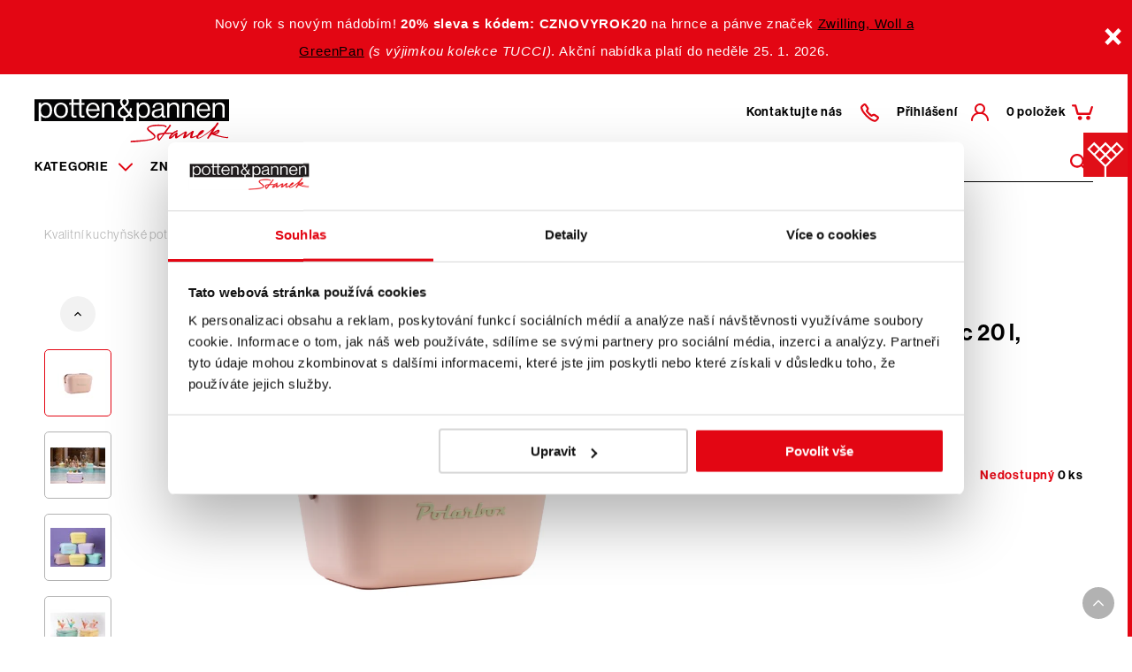

--- FILE ---
content_type: text/html; charset=utf-8
request_url: https://www.google.com/recaptcha/api2/anchor?ar=1&k=6LcXPTccAAAAAGoEHnrbpWo8K8yoj6dYVnvjIqTN&co=aHR0cHM6Ly93d3cucG90dGVucGFubmVuLmN6OjQ0Mw..&hl=en&v=N67nZn4AqZkNcbeMu4prBgzg&size=invisible&sa=b240356062f95376bdddbf29b68e664aef203ee08b5fd077fb95a221dc7afcaa&anchor-ms=20000&execute-ms=30000&cb=goq5g9l1cbnz
body_size: 48919
content:
<!DOCTYPE HTML><html dir="ltr" lang="en"><head><meta http-equiv="Content-Type" content="text/html; charset=UTF-8">
<meta http-equiv="X-UA-Compatible" content="IE=edge">
<title>reCAPTCHA</title>
<style type="text/css">
/* cyrillic-ext */
@font-face {
  font-family: 'Roboto';
  font-style: normal;
  font-weight: 400;
  font-stretch: 100%;
  src: url(//fonts.gstatic.com/s/roboto/v48/KFO7CnqEu92Fr1ME7kSn66aGLdTylUAMa3GUBHMdazTgWw.woff2) format('woff2');
  unicode-range: U+0460-052F, U+1C80-1C8A, U+20B4, U+2DE0-2DFF, U+A640-A69F, U+FE2E-FE2F;
}
/* cyrillic */
@font-face {
  font-family: 'Roboto';
  font-style: normal;
  font-weight: 400;
  font-stretch: 100%;
  src: url(//fonts.gstatic.com/s/roboto/v48/KFO7CnqEu92Fr1ME7kSn66aGLdTylUAMa3iUBHMdazTgWw.woff2) format('woff2');
  unicode-range: U+0301, U+0400-045F, U+0490-0491, U+04B0-04B1, U+2116;
}
/* greek-ext */
@font-face {
  font-family: 'Roboto';
  font-style: normal;
  font-weight: 400;
  font-stretch: 100%;
  src: url(//fonts.gstatic.com/s/roboto/v48/KFO7CnqEu92Fr1ME7kSn66aGLdTylUAMa3CUBHMdazTgWw.woff2) format('woff2');
  unicode-range: U+1F00-1FFF;
}
/* greek */
@font-face {
  font-family: 'Roboto';
  font-style: normal;
  font-weight: 400;
  font-stretch: 100%;
  src: url(//fonts.gstatic.com/s/roboto/v48/KFO7CnqEu92Fr1ME7kSn66aGLdTylUAMa3-UBHMdazTgWw.woff2) format('woff2');
  unicode-range: U+0370-0377, U+037A-037F, U+0384-038A, U+038C, U+038E-03A1, U+03A3-03FF;
}
/* math */
@font-face {
  font-family: 'Roboto';
  font-style: normal;
  font-weight: 400;
  font-stretch: 100%;
  src: url(//fonts.gstatic.com/s/roboto/v48/KFO7CnqEu92Fr1ME7kSn66aGLdTylUAMawCUBHMdazTgWw.woff2) format('woff2');
  unicode-range: U+0302-0303, U+0305, U+0307-0308, U+0310, U+0312, U+0315, U+031A, U+0326-0327, U+032C, U+032F-0330, U+0332-0333, U+0338, U+033A, U+0346, U+034D, U+0391-03A1, U+03A3-03A9, U+03B1-03C9, U+03D1, U+03D5-03D6, U+03F0-03F1, U+03F4-03F5, U+2016-2017, U+2034-2038, U+203C, U+2040, U+2043, U+2047, U+2050, U+2057, U+205F, U+2070-2071, U+2074-208E, U+2090-209C, U+20D0-20DC, U+20E1, U+20E5-20EF, U+2100-2112, U+2114-2115, U+2117-2121, U+2123-214F, U+2190, U+2192, U+2194-21AE, U+21B0-21E5, U+21F1-21F2, U+21F4-2211, U+2213-2214, U+2216-22FF, U+2308-230B, U+2310, U+2319, U+231C-2321, U+2336-237A, U+237C, U+2395, U+239B-23B7, U+23D0, U+23DC-23E1, U+2474-2475, U+25AF, U+25B3, U+25B7, U+25BD, U+25C1, U+25CA, U+25CC, U+25FB, U+266D-266F, U+27C0-27FF, U+2900-2AFF, U+2B0E-2B11, U+2B30-2B4C, U+2BFE, U+3030, U+FF5B, U+FF5D, U+1D400-1D7FF, U+1EE00-1EEFF;
}
/* symbols */
@font-face {
  font-family: 'Roboto';
  font-style: normal;
  font-weight: 400;
  font-stretch: 100%;
  src: url(//fonts.gstatic.com/s/roboto/v48/KFO7CnqEu92Fr1ME7kSn66aGLdTylUAMaxKUBHMdazTgWw.woff2) format('woff2');
  unicode-range: U+0001-000C, U+000E-001F, U+007F-009F, U+20DD-20E0, U+20E2-20E4, U+2150-218F, U+2190, U+2192, U+2194-2199, U+21AF, U+21E6-21F0, U+21F3, U+2218-2219, U+2299, U+22C4-22C6, U+2300-243F, U+2440-244A, U+2460-24FF, U+25A0-27BF, U+2800-28FF, U+2921-2922, U+2981, U+29BF, U+29EB, U+2B00-2BFF, U+4DC0-4DFF, U+FFF9-FFFB, U+10140-1018E, U+10190-1019C, U+101A0, U+101D0-101FD, U+102E0-102FB, U+10E60-10E7E, U+1D2C0-1D2D3, U+1D2E0-1D37F, U+1F000-1F0FF, U+1F100-1F1AD, U+1F1E6-1F1FF, U+1F30D-1F30F, U+1F315, U+1F31C, U+1F31E, U+1F320-1F32C, U+1F336, U+1F378, U+1F37D, U+1F382, U+1F393-1F39F, U+1F3A7-1F3A8, U+1F3AC-1F3AF, U+1F3C2, U+1F3C4-1F3C6, U+1F3CA-1F3CE, U+1F3D4-1F3E0, U+1F3ED, U+1F3F1-1F3F3, U+1F3F5-1F3F7, U+1F408, U+1F415, U+1F41F, U+1F426, U+1F43F, U+1F441-1F442, U+1F444, U+1F446-1F449, U+1F44C-1F44E, U+1F453, U+1F46A, U+1F47D, U+1F4A3, U+1F4B0, U+1F4B3, U+1F4B9, U+1F4BB, U+1F4BF, U+1F4C8-1F4CB, U+1F4D6, U+1F4DA, U+1F4DF, U+1F4E3-1F4E6, U+1F4EA-1F4ED, U+1F4F7, U+1F4F9-1F4FB, U+1F4FD-1F4FE, U+1F503, U+1F507-1F50B, U+1F50D, U+1F512-1F513, U+1F53E-1F54A, U+1F54F-1F5FA, U+1F610, U+1F650-1F67F, U+1F687, U+1F68D, U+1F691, U+1F694, U+1F698, U+1F6AD, U+1F6B2, U+1F6B9-1F6BA, U+1F6BC, U+1F6C6-1F6CF, U+1F6D3-1F6D7, U+1F6E0-1F6EA, U+1F6F0-1F6F3, U+1F6F7-1F6FC, U+1F700-1F7FF, U+1F800-1F80B, U+1F810-1F847, U+1F850-1F859, U+1F860-1F887, U+1F890-1F8AD, U+1F8B0-1F8BB, U+1F8C0-1F8C1, U+1F900-1F90B, U+1F93B, U+1F946, U+1F984, U+1F996, U+1F9E9, U+1FA00-1FA6F, U+1FA70-1FA7C, U+1FA80-1FA89, U+1FA8F-1FAC6, U+1FACE-1FADC, U+1FADF-1FAE9, U+1FAF0-1FAF8, U+1FB00-1FBFF;
}
/* vietnamese */
@font-face {
  font-family: 'Roboto';
  font-style: normal;
  font-weight: 400;
  font-stretch: 100%;
  src: url(//fonts.gstatic.com/s/roboto/v48/KFO7CnqEu92Fr1ME7kSn66aGLdTylUAMa3OUBHMdazTgWw.woff2) format('woff2');
  unicode-range: U+0102-0103, U+0110-0111, U+0128-0129, U+0168-0169, U+01A0-01A1, U+01AF-01B0, U+0300-0301, U+0303-0304, U+0308-0309, U+0323, U+0329, U+1EA0-1EF9, U+20AB;
}
/* latin-ext */
@font-face {
  font-family: 'Roboto';
  font-style: normal;
  font-weight: 400;
  font-stretch: 100%;
  src: url(//fonts.gstatic.com/s/roboto/v48/KFO7CnqEu92Fr1ME7kSn66aGLdTylUAMa3KUBHMdazTgWw.woff2) format('woff2');
  unicode-range: U+0100-02BA, U+02BD-02C5, U+02C7-02CC, U+02CE-02D7, U+02DD-02FF, U+0304, U+0308, U+0329, U+1D00-1DBF, U+1E00-1E9F, U+1EF2-1EFF, U+2020, U+20A0-20AB, U+20AD-20C0, U+2113, U+2C60-2C7F, U+A720-A7FF;
}
/* latin */
@font-face {
  font-family: 'Roboto';
  font-style: normal;
  font-weight: 400;
  font-stretch: 100%;
  src: url(//fonts.gstatic.com/s/roboto/v48/KFO7CnqEu92Fr1ME7kSn66aGLdTylUAMa3yUBHMdazQ.woff2) format('woff2');
  unicode-range: U+0000-00FF, U+0131, U+0152-0153, U+02BB-02BC, U+02C6, U+02DA, U+02DC, U+0304, U+0308, U+0329, U+2000-206F, U+20AC, U+2122, U+2191, U+2193, U+2212, U+2215, U+FEFF, U+FFFD;
}
/* cyrillic-ext */
@font-face {
  font-family: 'Roboto';
  font-style: normal;
  font-weight: 500;
  font-stretch: 100%;
  src: url(//fonts.gstatic.com/s/roboto/v48/KFO7CnqEu92Fr1ME7kSn66aGLdTylUAMa3GUBHMdazTgWw.woff2) format('woff2');
  unicode-range: U+0460-052F, U+1C80-1C8A, U+20B4, U+2DE0-2DFF, U+A640-A69F, U+FE2E-FE2F;
}
/* cyrillic */
@font-face {
  font-family: 'Roboto';
  font-style: normal;
  font-weight: 500;
  font-stretch: 100%;
  src: url(//fonts.gstatic.com/s/roboto/v48/KFO7CnqEu92Fr1ME7kSn66aGLdTylUAMa3iUBHMdazTgWw.woff2) format('woff2');
  unicode-range: U+0301, U+0400-045F, U+0490-0491, U+04B0-04B1, U+2116;
}
/* greek-ext */
@font-face {
  font-family: 'Roboto';
  font-style: normal;
  font-weight: 500;
  font-stretch: 100%;
  src: url(//fonts.gstatic.com/s/roboto/v48/KFO7CnqEu92Fr1ME7kSn66aGLdTylUAMa3CUBHMdazTgWw.woff2) format('woff2');
  unicode-range: U+1F00-1FFF;
}
/* greek */
@font-face {
  font-family: 'Roboto';
  font-style: normal;
  font-weight: 500;
  font-stretch: 100%;
  src: url(//fonts.gstatic.com/s/roboto/v48/KFO7CnqEu92Fr1ME7kSn66aGLdTylUAMa3-UBHMdazTgWw.woff2) format('woff2');
  unicode-range: U+0370-0377, U+037A-037F, U+0384-038A, U+038C, U+038E-03A1, U+03A3-03FF;
}
/* math */
@font-face {
  font-family: 'Roboto';
  font-style: normal;
  font-weight: 500;
  font-stretch: 100%;
  src: url(//fonts.gstatic.com/s/roboto/v48/KFO7CnqEu92Fr1ME7kSn66aGLdTylUAMawCUBHMdazTgWw.woff2) format('woff2');
  unicode-range: U+0302-0303, U+0305, U+0307-0308, U+0310, U+0312, U+0315, U+031A, U+0326-0327, U+032C, U+032F-0330, U+0332-0333, U+0338, U+033A, U+0346, U+034D, U+0391-03A1, U+03A3-03A9, U+03B1-03C9, U+03D1, U+03D5-03D6, U+03F0-03F1, U+03F4-03F5, U+2016-2017, U+2034-2038, U+203C, U+2040, U+2043, U+2047, U+2050, U+2057, U+205F, U+2070-2071, U+2074-208E, U+2090-209C, U+20D0-20DC, U+20E1, U+20E5-20EF, U+2100-2112, U+2114-2115, U+2117-2121, U+2123-214F, U+2190, U+2192, U+2194-21AE, U+21B0-21E5, U+21F1-21F2, U+21F4-2211, U+2213-2214, U+2216-22FF, U+2308-230B, U+2310, U+2319, U+231C-2321, U+2336-237A, U+237C, U+2395, U+239B-23B7, U+23D0, U+23DC-23E1, U+2474-2475, U+25AF, U+25B3, U+25B7, U+25BD, U+25C1, U+25CA, U+25CC, U+25FB, U+266D-266F, U+27C0-27FF, U+2900-2AFF, U+2B0E-2B11, U+2B30-2B4C, U+2BFE, U+3030, U+FF5B, U+FF5D, U+1D400-1D7FF, U+1EE00-1EEFF;
}
/* symbols */
@font-face {
  font-family: 'Roboto';
  font-style: normal;
  font-weight: 500;
  font-stretch: 100%;
  src: url(//fonts.gstatic.com/s/roboto/v48/KFO7CnqEu92Fr1ME7kSn66aGLdTylUAMaxKUBHMdazTgWw.woff2) format('woff2');
  unicode-range: U+0001-000C, U+000E-001F, U+007F-009F, U+20DD-20E0, U+20E2-20E4, U+2150-218F, U+2190, U+2192, U+2194-2199, U+21AF, U+21E6-21F0, U+21F3, U+2218-2219, U+2299, U+22C4-22C6, U+2300-243F, U+2440-244A, U+2460-24FF, U+25A0-27BF, U+2800-28FF, U+2921-2922, U+2981, U+29BF, U+29EB, U+2B00-2BFF, U+4DC0-4DFF, U+FFF9-FFFB, U+10140-1018E, U+10190-1019C, U+101A0, U+101D0-101FD, U+102E0-102FB, U+10E60-10E7E, U+1D2C0-1D2D3, U+1D2E0-1D37F, U+1F000-1F0FF, U+1F100-1F1AD, U+1F1E6-1F1FF, U+1F30D-1F30F, U+1F315, U+1F31C, U+1F31E, U+1F320-1F32C, U+1F336, U+1F378, U+1F37D, U+1F382, U+1F393-1F39F, U+1F3A7-1F3A8, U+1F3AC-1F3AF, U+1F3C2, U+1F3C4-1F3C6, U+1F3CA-1F3CE, U+1F3D4-1F3E0, U+1F3ED, U+1F3F1-1F3F3, U+1F3F5-1F3F7, U+1F408, U+1F415, U+1F41F, U+1F426, U+1F43F, U+1F441-1F442, U+1F444, U+1F446-1F449, U+1F44C-1F44E, U+1F453, U+1F46A, U+1F47D, U+1F4A3, U+1F4B0, U+1F4B3, U+1F4B9, U+1F4BB, U+1F4BF, U+1F4C8-1F4CB, U+1F4D6, U+1F4DA, U+1F4DF, U+1F4E3-1F4E6, U+1F4EA-1F4ED, U+1F4F7, U+1F4F9-1F4FB, U+1F4FD-1F4FE, U+1F503, U+1F507-1F50B, U+1F50D, U+1F512-1F513, U+1F53E-1F54A, U+1F54F-1F5FA, U+1F610, U+1F650-1F67F, U+1F687, U+1F68D, U+1F691, U+1F694, U+1F698, U+1F6AD, U+1F6B2, U+1F6B9-1F6BA, U+1F6BC, U+1F6C6-1F6CF, U+1F6D3-1F6D7, U+1F6E0-1F6EA, U+1F6F0-1F6F3, U+1F6F7-1F6FC, U+1F700-1F7FF, U+1F800-1F80B, U+1F810-1F847, U+1F850-1F859, U+1F860-1F887, U+1F890-1F8AD, U+1F8B0-1F8BB, U+1F8C0-1F8C1, U+1F900-1F90B, U+1F93B, U+1F946, U+1F984, U+1F996, U+1F9E9, U+1FA00-1FA6F, U+1FA70-1FA7C, U+1FA80-1FA89, U+1FA8F-1FAC6, U+1FACE-1FADC, U+1FADF-1FAE9, U+1FAF0-1FAF8, U+1FB00-1FBFF;
}
/* vietnamese */
@font-face {
  font-family: 'Roboto';
  font-style: normal;
  font-weight: 500;
  font-stretch: 100%;
  src: url(//fonts.gstatic.com/s/roboto/v48/KFO7CnqEu92Fr1ME7kSn66aGLdTylUAMa3OUBHMdazTgWw.woff2) format('woff2');
  unicode-range: U+0102-0103, U+0110-0111, U+0128-0129, U+0168-0169, U+01A0-01A1, U+01AF-01B0, U+0300-0301, U+0303-0304, U+0308-0309, U+0323, U+0329, U+1EA0-1EF9, U+20AB;
}
/* latin-ext */
@font-face {
  font-family: 'Roboto';
  font-style: normal;
  font-weight: 500;
  font-stretch: 100%;
  src: url(//fonts.gstatic.com/s/roboto/v48/KFO7CnqEu92Fr1ME7kSn66aGLdTylUAMa3KUBHMdazTgWw.woff2) format('woff2');
  unicode-range: U+0100-02BA, U+02BD-02C5, U+02C7-02CC, U+02CE-02D7, U+02DD-02FF, U+0304, U+0308, U+0329, U+1D00-1DBF, U+1E00-1E9F, U+1EF2-1EFF, U+2020, U+20A0-20AB, U+20AD-20C0, U+2113, U+2C60-2C7F, U+A720-A7FF;
}
/* latin */
@font-face {
  font-family: 'Roboto';
  font-style: normal;
  font-weight: 500;
  font-stretch: 100%;
  src: url(//fonts.gstatic.com/s/roboto/v48/KFO7CnqEu92Fr1ME7kSn66aGLdTylUAMa3yUBHMdazQ.woff2) format('woff2');
  unicode-range: U+0000-00FF, U+0131, U+0152-0153, U+02BB-02BC, U+02C6, U+02DA, U+02DC, U+0304, U+0308, U+0329, U+2000-206F, U+20AC, U+2122, U+2191, U+2193, U+2212, U+2215, U+FEFF, U+FFFD;
}
/* cyrillic-ext */
@font-face {
  font-family: 'Roboto';
  font-style: normal;
  font-weight: 900;
  font-stretch: 100%;
  src: url(//fonts.gstatic.com/s/roboto/v48/KFO7CnqEu92Fr1ME7kSn66aGLdTylUAMa3GUBHMdazTgWw.woff2) format('woff2');
  unicode-range: U+0460-052F, U+1C80-1C8A, U+20B4, U+2DE0-2DFF, U+A640-A69F, U+FE2E-FE2F;
}
/* cyrillic */
@font-face {
  font-family: 'Roboto';
  font-style: normal;
  font-weight: 900;
  font-stretch: 100%;
  src: url(//fonts.gstatic.com/s/roboto/v48/KFO7CnqEu92Fr1ME7kSn66aGLdTylUAMa3iUBHMdazTgWw.woff2) format('woff2');
  unicode-range: U+0301, U+0400-045F, U+0490-0491, U+04B0-04B1, U+2116;
}
/* greek-ext */
@font-face {
  font-family: 'Roboto';
  font-style: normal;
  font-weight: 900;
  font-stretch: 100%;
  src: url(//fonts.gstatic.com/s/roboto/v48/KFO7CnqEu92Fr1ME7kSn66aGLdTylUAMa3CUBHMdazTgWw.woff2) format('woff2');
  unicode-range: U+1F00-1FFF;
}
/* greek */
@font-face {
  font-family: 'Roboto';
  font-style: normal;
  font-weight: 900;
  font-stretch: 100%;
  src: url(//fonts.gstatic.com/s/roboto/v48/KFO7CnqEu92Fr1ME7kSn66aGLdTylUAMa3-UBHMdazTgWw.woff2) format('woff2');
  unicode-range: U+0370-0377, U+037A-037F, U+0384-038A, U+038C, U+038E-03A1, U+03A3-03FF;
}
/* math */
@font-face {
  font-family: 'Roboto';
  font-style: normal;
  font-weight: 900;
  font-stretch: 100%;
  src: url(//fonts.gstatic.com/s/roboto/v48/KFO7CnqEu92Fr1ME7kSn66aGLdTylUAMawCUBHMdazTgWw.woff2) format('woff2');
  unicode-range: U+0302-0303, U+0305, U+0307-0308, U+0310, U+0312, U+0315, U+031A, U+0326-0327, U+032C, U+032F-0330, U+0332-0333, U+0338, U+033A, U+0346, U+034D, U+0391-03A1, U+03A3-03A9, U+03B1-03C9, U+03D1, U+03D5-03D6, U+03F0-03F1, U+03F4-03F5, U+2016-2017, U+2034-2038, U+203C, U+2040, U+2043, U+2047, U+2050, U+2057, U+205F, U+2070-2071, U+2074-208E, U+2090-209C, U+20D0-20DC, U+20E1, U+20E5-20EF, U+2100-2112, U+2114-2115, U+2117-2121, U+2123-214F, U+2190, U+2192, U+2194-21AE, U+21B0-21E5, U+21F1-21F2, U+21F4-2211, U+2213-2214, U+2216-22FF, U+2308-230B, U+2310, U+2319, U+231C-2321, U+2336-237A, U+237C, U+2395, U+239B-23B7, U+23D0, U+23DC-23E1, U+2474-2475, U+25AF, U+25B3, U+25B7, U+25BD, U+25C1, U+25CA, U+25CC, U+25FB, U+266D-266F, U+27C0-27FF, U+2900-2AFF, U+2B0E-2B11, U+2B30-2B4C, U+2BFE, U+3030, U+FF5B, U+FF5D, U+1D400-1D7FF, U+1EE00-1EEFF;
}
/* symbols */
@font-face {
  font-family: 'Roboto';
  font-style: normal;
  font-weight: 900;
  font-stretch: 100%;
  src: url(//fonts.gstatic.com/s/roboto/v48/KFO7CnqEu92Fr1ME7kSn66aGLdTylUAMaxKUBHMdazTgWw.woff2) format('woff2');
  unicode-range: U+0001-000C, U+000E-001F, U+007F-009F, U+20DD-20E0, U+20E2-20E4, U+2150-218F, U+2190, U+2192, U+2194-2199, U+21AF, U+21E6-21F0, U+21F3, U+2218-2219, U+2299, U+22C4-22C6, U+2300-243F, U+2440-244A, U+2460-24FF, U+25A0-27BF, U+2800-28FF, U+2921-2922, U+2981, U+29BF, U+29EB, U+2B00-2BFF, U+4DC0-4DFF, U+FFF9-FFFB, U+10140-1018E, U+10190-1019C, U+101A0, U+101D0-101FD, U+102E0-102FB, U+10E60-10E7E, U+1D2C0-1D2D3, U+1D2E0-1D37F, U+1F000-1F0FF, U+1F100-1F1AD, U+1F1E6-1F1FF, U+1F30D-1F30F, U+1F315, U+1F31C, U+1F31E, U+1F320-1F32C, U+1F336, U+1F378, U+1F37D, U+1F382, U+1F393-1F39F, U+1F3A7-1F3A8, U+1F3AC-1F3AF, U+1F3C2, U+1F3C4-1F3C6, U+1F3CA-1F3CE, U+1F3D4-1F3E0, U+1F3ED, U+1F3F1-1F3F3, U+1F3F5-1F3F7, U+1F408, U+1F415, U+1F41F, U+1F426, U+1F43F, U+1F441-1F442, U+1F444, U+1F446-1F449, U+1F44C-1F44E, U+1F453, U+1F46A, U+1F47D, U+1F4A3, U+1F4B0, U+1F4B3, U+1F4B9, U+1F4BB, U+1F4BF, U+1F4C8-1F4CB, U+1F4D6, U+1F4DA, U+1F4DF, U+1F4E3-1F4E6, U+1F4EA-1F4ED, U+1F4F7, U+1F4F9-1F4FB, U+1F4FD-1F4FE, U+1F503, U+1F507-1F50B, U+1F50D, U+1F512-1F513, U+1F53E-1F54A, U+1F54F-1F5FA, U+1F610, U+1F650-1F67F, U+1F687, U+1F68D, U+1F691, U+1F694, U+1F698, U+1F6AD, U+1F6B2, U+1F6B9-1F6BA, U+1F6BC, U+1F6C6-1F6CF, U+1F6D3-1F6D7, U+1F6E0-1F6EA, U+1F6F0-1F6F3, U+1F6F7-1F6FC, U+1F700-1F7FF, U+1F800-1F80B, U+1F810-1F847, U+1F850-1F859, U+1F860-1F887, U+1F890-1F8AD, U+1F8B0-1F8BB, U+1F8C0-1F8C1, U+1F900-1F90B, U+1F93B, U+1F946, U+1F984, U+1F996, U+1F9E9, U+1FA00-1FA6F, U+1FA70-1FA7C, U+1FA80-1FA89, U+1FA8F-1FAC6, U+1FACE-1FADC, U+1FADF-1FAE9, U+1FAF0-1FAF8, U+1FB00-1FBFF;
}
/* vietnamese */
@font-face {
  font-family: 'Roboto';
  font-style: normal;
  font-weight: 900;
  font-stretch: 100%;
  src: url(//fonts.gstatic.com/s/roboto/v48/KFO7CnqEu92Fr1ME7kSn66aGLdTylUAMa3OUBHMdazTgWw.woff2) format('woff2');
  unicode-range: U+0102-0103, U+0110-0111, U+0128-0129, U+0168-0169, U+01A0-01A1, U+01AF-01B0, U+0300-0301, U+0303-0304, U+0308-0309, U+0323, U+0329, U+1EA0-1EF9, U+20AB;
}
/* latin-ext */
@font-face {
  font-family: 'Roboto';
  font-style: normal;
  font-weight: 900;
  font-stretch: 100%;
  src: url(//fonts.gstatic.com/s/roboto/v48/KFO7CnqEu92Fr1ME7kSn66aGLdTylUAMa3KUBHMdazTgWw.woff2) format('woff2');
  unicode-range: U+0100-02BA, U+02BD-02C5, U+02C7-02CC, U+02CE-02D7, U+02DD-02FF, U+0304, U+0308, U+0329, U+1D00-1DBF, U+1E00-1E9F, U+1EF2-1EFF, U+2020, U+20A0-20AB, U+20AD-20C0, U+2113, U+2C60-2C7F, U+A720-A7FF;
}
/* latin */
@font-face {
  font-family: 'Roboto';
  font-style: normal;
  font-weight: 900;
  font-stretch: 100%;
  src: url(//fonts.gstatic.com/s/roboto/v48/KFO7CnqEu92Fr1ME7kSn66aGLdTylUAMa3yUBHMdazQ.woff2) format('woff2');
  unicode-range: U+0000-00FF, U+0131, U+0152-0153, U+02BB-02BC, U+02C6, U+02DA, U+02DC, U+0304, U+0308, U+0329, U+2000-206F, U+20AC, U+2122, U+2191, U+2193, U+2212, U+2215, U+FEFF, U+FFFD;
}

</style>
<link rel="stylesheet" type="text/css" href="https://www.gstatic.com/recaptcha/releases/N67nZn4AqZkNcbeMu4prBgzg/styles__ltr.css">
<script nonce="xwUwbcGpwTmJEk2oJJ-Lgw" type="text/javascript">window['__recaptcha_api'] = 'https://www.google.com/recaptcha/api2/';</script>
<script type="text/javascript" src="https://www.gstatic.com/recaptcha/releases/N67nZn4AqZkNcbeMu4prBgzg/recaptcha__en.js" nonce="xwUwbcGpwTmJEk2oJJ-Lgw">
      
    </script></head>
<body><div id="rc-anchor-alert" class="rc-anchor-alert"></div>
<input type="hidden" id="recaptcha-token" value="[base64]">
<script type="text/javascript" nonce="xwUwbcGpwTmJEk2oJJ-Lgw">
      recaptcha.anchor.Main.init("[\x22ainput\x22,[\x22bgdata\x22,\x22\x22,\[base64]/[base64]/MjU1Ong/[base64]/[base64]/[base64]/[base64]/[base64]/[base64]/[base64]/[base64]/[base64]/[base64]/[base64]/[base64]/[base64]/[base64]/[base64]\\u003d\x22,\[base64]\\u003d\\u003d\x22,\x22al8gwp/CpMOmC8KuP8K/W2sPw7DCjyUYHBY/wozCiQzDqMKWw47DhX7CtMOMOTbCn8KIDMKzwo/CjEhte8KzM8ORRcKVCsOrw4XCtE/[base64]/CisKdwrJFwrTDmkvCoCnCgsKww4BreH9Ye37CiG7CiD3ChcK5wozDqMOPHsOuXsOtwokHC8KvwpBLw7p7woBOwoFOO8Ozw7zCpiHClMKPRXcXGsKxwpbDtBx5woNgbMKdAsOnRyLCgXRBFFPCujhbw5YUcMKaE8KDw67DnW3ClQnDkMK7ecOLwq7CpW/Cl0LCsEPCqDRaKsK5wovCnCUJwoVfw6zCtFlADVA0BA0JwpLDozbDtsOzSh7CisOAWBdewrw9wqNKwoFgwr3DlEIJw7LDjiXCn8OvKG/CsC4owrbClDgZOUTCrAMUcMOEZ2LCgHEnw77DqsKkwr8ddVbCsmcLM8KCP8OvwoTDuhrCuFDDpcO2RMKcw7/Ci8O7w7VZCx/[base64]/Ciy3Dmlptw5pRI8K7w5fDn8OSw4B5WMOnw6/CqULCnk8EQ2Q/w7FnAkTCvsK9w7FzCChIRmEdwptww5wAAcKJHC9VwrQCw7tiZCrDvMOxwqBFw4TDjn5OXsOrQX1/SsOEw6/DvsOuEMKNGcOzfMKww60bNXZOwoJvG3HCnT/[base64]/DgbCm8KVw7JJK8KaQWVPwqg5ZcOCwqvClmsmwrXCvWnDkcOgw6kZHDPDmMKxwoAQWjnDssOgGsOEfcOFw4MEw5otNx3DuMOPPsOgHsOSLG7Dp3kow5bCv8OKD07Cm17Ckid7w5/ChCEXJMO+McOqwrjCjlYkwqnDl03DlkzCuW3Djn7CoTjDjMKpwokFfcK/YnfDvjbCocOvVcO5THLDnm7CvnXDlD7CnsOvGyYywp1zw4rDjsKYw4LDqmXCjcOVw4bDnMOVURLCkXfDicO8JsKXX8OoCcKEVsK3w6LDj8OPw519dGzCsCXCrMOBaMKmwofClcOMN3EPfcK/w4NofT80wrR/Wx7Co8OdE8K6wqsxRcKHw4wlw6vDosKWwrDDq8KNwpXCu8KmYW7CgHgCwobDgj/[base64]/CkcOfYjUkEsKdI8OjMxEewoDDtsOPKsO1VigQw43Cj3HCvE92P8OzXgliw4PCmMOBw7vCnF8uwqRawoTDrlTDminCo8Ofw53CthtAEcKPwqbCulPCvxhqwrwlwpXDnsK/CSFMwp0fwrTDmcKbw4RGIjPCkMKHD8K6LcKbJjkcSR9NAMO/w7xEOUnCjsOzH8KjPcOrwr7ChMO6w7d7F8KIVsOHF1MRbMKZWsKLRcKPw6gXMcOCwqrDpMOIU3XDknzDp8KNEsK+wo8cw7PDncOBw6TCocKyEGDDvcOFHHHDh8O3woDCisKeYH/Cs8K0aMKwwrs1wofCusK9SD7CtUN5eMK3wq3CpQ/CuUUCc1nDoMOOTiHCsGXDlMOiCS03L1jDuwHCk8OLJQ/DtFvDtsOsfMOCw5w8w5rDrsO+wqlWw5zDgQFnwqDClC/ChjHDkcOvw6sFWjvCscK3w7vCjznDvcKJM8Oxwq8QGsO+EUfCrMKqwrnDlnrDsW9Iwr1NMFkyTE8Pwrg2wqLCm1h5McKTw798XMKcw6HCpMOkwpLDiy52wr8Sw5UGw5l8ahHDvRM8CsKAwrTDtiHDtRVHDmHCnsOVP8Oow77DrnDChnZKw68zwq/CuCbDnjvCscOgMsOFwpIeAErCv8O9P8K/QMKwT8OSA8O8OcKtw4PCgH1Ow6F4Ums/wqB/wpI4NHMZKMKmBcOTw7rDgcKcInDCsh50UhXDoC3CmmnCi8K/ZMK6d0nDsRFrV8K3wq/[base64]/Ds05Lw5fCoAhlwoLCmG7DgsOjdz5BwqxQWCk6w4xCQcKnUMOEw4VGDMOqGgTCl35zMAPDq8OkCMO2cAwICiTDrMOOPx3CvyHCrWvDhTsowrDDvcKyYcOuw6rCgsO2w4vCgRd8w4HCnHXCohTCoCtFw7Ybw57Ds8Obwr/DlcOEccKhw6LDvsOswr/Dr1QiRRTCqcKvcMOOwo1eZXYjw50JEhvCv8OtwqvDkMO0GAfClSTCgjPCgMOcwp4udgPDpMOOw5pXw5XDoWoGCMO+wrMQKA3Dn11Dwr/CpMOzOMKMeMKAw4UYbsO0w5TDgcOBw5ZUQcK6w4jCgiZlScKGwr7CsVPCmcKJd1BNecOXK8K+w5dzH8KHwoI1BXo8w4Uiwocnw7HCsgbDq8K6PXYlwoAGw7EDwp8+w4RZNMKIZMK/bcOxwrImw7Ifwp/Dpkdawrpzw7vClHvCnh8vBUh4w4FfaMKNwpbCkcOMwqvDiMKEw4U4w59sw61Ww60Bw47Cg0LDhsOJdcKsX2c9csKgwpB6cMOoMx95YcOLdCDCigkBwoxQVsKTHGfCugnCgMKRN8Oaw4nDvFbDtQfDni5kKMK1wpXDnH1CG1bDhcKEa8Kjw59/[base64]/Cm0DCvMKfQlPDmHnCu30Tw6nDqjdqecKuwrrClk3CrzpOw5g/[base64]/CrcKpw4TCmR7DicKDwobCoxpfw5RhesOXLlpqMcOOWsOawrzCuhPCvQ8hdnbDhMKbRUMEZx9GwpLDo8O1OMKTw5UKwpxWR1lHVsK+asKWw7fDhsK/O8Kmwps0wozCpCPDucKqwovDqgUyw5k9w4TDicK2JUAmNcOnDMKEX8ORwo94w5suCCfDm0QWUMKwwqMQwp3DpwnCjyfDnyHClMOGwqfCkMOeZzERU8Oww7LDiMOLw7nCq8OgFH/DjQjDocOiJcKYw49/w6LClsO7w5ADwrNTfGoqw7TCkcORL8O1w6JDwobCjHXDlDDDvMK4w4fDm8OyQ8K7wq0ywr3ClcO/wolBwoTDugbDpgvDoEo9wrHCjEzCjyBwcMKdRcOfw5YXwo7Dk8OqfsOhE2FeKcOnw6TDm8OJw6jDm8Knw43Cm8OUM8KpSx/[base64]/[base64]/w7jCgMOxw59uCyXDultVw7ImFcOZwrxubcOgPzZswpsGwr9Jwp3DhT/DpDjDnRrDlEcGQS5INMKSUy/CgsK0w7tec8KIHsKWwofCmV7CkcKFCsOpw7dOw4UCG1Qlw7FVw7Zve8KrOcOKCRE4wrPDuMOow5PCtsOJCMKrw6DCj8O0G8OqXX7Coy/CuAbDvnLDnsK6w7vDqsOzw7HDjil+Y3MjZsKAwrHCslR+w5YSbVjDqx7DgMOawrfChEPDtwfDq8KYw5nCgcKjw5nDuHh4XcOeFcKGNwbCiw7Dpm7ClcOOZGvDrjF3wpMOw7zCnMKcV1h4wpIuw63Ck2HDnV7DoRHDpcOtYAHCrTM/NFx3w7Vqw4fDn8Oifg0Hw7Y5bU8Jb0g3NSTDpcK4wpPDkFHDpWFRNR1pwq7DrEPDnSnCrsKWL1HDkMKpQx3DvcK/Pj5YF21XWSlqKhXDjC90w6xYwr8GTcOqZcKgw5fDqApJbsO/YmHDrMO4w4nCu8Okw5LDpsO5w4rDlxPDs8KhFsKrwphLw4nCrzTDilHDiXssw757b8OVHG7DgsKFw6ppBcKrXGjDpQEEw5PCtsOYZcKDwqlCI8Ouwppzf8Oww68TLcKlPcO8JABdwpHDrgrCt8OWCMKLwo/CoMO2wqgvw4DCr1bDnsKzw4zDnHPDkMKQwoFRw7jDiQsCw4pEJWnDlcKUwoHCkCM0UcO+X8KlCjtmB2zDh8KYw77Cp8Kwwq5zwqXCisORCh4SwqbCq0LCuMKAw7AEL8K/[base64]/Dq0l7w4/[base64]/acOgwrXCjTsJI8Klwr4eMMO5wppWw5hDenhuwqbDkcODwrE8e8Ouw7TCrxpGQ8K1w4svDsK9wrwFGsOgw4TCvUHCrMKXacKIcwLDrgAQwq/[base64]/[base64]/DinwiNg3Dt8KXwqRlwpo2YMKYw6tqOVLChQRJwq8GwrzCvQfDkAQNw6PDqirClgXCn8KDw5kkG1oJw41SasKCWcKBwrDDlmbCpUrCmz3DtMKvw5zDl8KVJcOeA8O0wrlew4xAP0BlXcOJEMOfw4szelVbbU8xQcO2LFUjDj/Dt8KAw54Qw4s6VkrDiMKcJ8O7AsKawrnDjsKJDHdww6bDrFRewrlwUMKdWMKCw5rCvXLCscOxRMO+wq5CVV/DvcObw4VAw44Fw6vDhsOVSMK8UytIYcKow6rCusOewoUdccKIw5XCvsKBf3UbRcKzw50bwppzT8K0woknw7EMAsOvw58+w5BqAcOAw7wpw43Dn3PDqxzCuMK3w7RHwrvDnz7Dn1d1VsKFw7F0wojCn8K1w5rDnWTDjcKLw4N4fg3CgcOlw4vCg1/DvcOgwqzDozHCpsKuPsOeWnU6P2LDigbCncKwWcK4OMKyTkxhTwFuw6Ytw7XCt8KkM8O2ScKiw7V9eQwlwo5AASXDlRt3NkXDrBXCocK/[base64]/DryrDncK6w4zDtUs0UsKyZcOYaVBLTMOgwps5wqQ5Z1vDn8OsYxJad8K4wpPCuTZdw6xNIGU5SmjCgmPCgsKLw7TDqcO0MiLDoMKKw6zDr8KaMiNEDEvCn8OFcFXCgg0SwqV/w6paMV3DuMODw6Z6SGgjIMKaw50XFsKOwplEP2VqIwHDmll1SMOlwrQ/wpPCr2XChMOewp97RMO7SlBMB34Kwp7DpMOeeMKxwpXDjCIIRE/[base64]/w4LDgMKCw5/CocKUwo9awr50woXDnnvCucOKw4XClB3CsMKxwpxMIMO2ETXCvMKMFsKLU8OXwprCgwvCusK6ecKXCxksw6DDqsKow4scG8Kjw5LCtw3DmsKqJcKBw4ZQw7HCtsOSwo7CsAM/[base64]/Ds8KDfMKcwrrCgxnCtcOQaMOrRDrCuRbDksOeEirCognDtcK9f8KTBwg3JEAUFXvCgMKlw60CwpN6BiNtw5fCgcK0w7jCsMKAw6PDknI6O8OKYgzDmgkaw7HCvcOREcOFw6bDulPDvMKhwqclLMKBwo/[base64]/DqycDw5/DpEvCkcOKSHjDt8OPw7JhFcOpGMKhajPDkWAGwr7DqUTChsK3w4jCl8KWYERlwphyw7M1I8KxDMOhwo3Cj2tYw7XDnzBXw4bDgkXCpQcowpEDY8KPSMK1wqQ1IAjCiC8YNsKTBGvChMKww4NDwo9Zw4QhwoDDrsKMw4zChAbChXJDBMOBT3xXdk/Du2Zewq7CmDjCtsOPAB95w5IkLmxfw57CrsOZIVHDjEAsV8OnHMKZF8KNTcO9wohwwp7CrzgYMWrDnibDm3fCg0dlb8Kmw7lmL8OUImgCwpLDu8KdA1oPW8OaJ8OHwq7ClT3CrCB/[base64]/w4fCsWd8wpfDpMOsdMOfVmPCgiHDlHrCq8KzSE3DlMOodcODw6RtSwAUZRfDvcOnWTHCkGM5Izl0e0/CtWPDv8OyBMKiA8OQTV/DmGvClQfDkwhawqpwb8OwasOtwqnCnnUcalzCgcKuazNLw6otwpcIw7hjSCgOw6gXKlTCpQnClEtQwoTCm8Kswp0Dw5HDtsOmIF4CTcObVMO6wqJKacOBw55EKSQ7w7LCqQcWY8O0cMKXOcODwoEjccKIw63CpTkqNB9KdsOzBcKbw5EGNm/DlAsnJcOBwoPDkxnDv2F/wpvDuS3CvsK8w4TDqz4zcnh0UMOywqMINcKkwo3DtcK+wqfDvEAAwo1+L2xSAcKQw7fDqk5uZcKywoDDl3xcBz3CsyhQGcObB8KlWD3DvMOLRcKFwrgIwrHDqDXDsyxWYAREdEjDpcOpTHbDpcK8IsKwK2NeEMK8w7ZxbMK/w4Vjw4HCtTPCicOCaU7CuD7Dol/Cu8KCwoF3R8KrwoLDtcOWH8OHw5HDm8OiwoBywqrDs8ONFDY+w4rDuXE6XA/CmMOnN8O+Dyk2QMOOOcKcV0IawpwMAxLCqRPDuXnCmcKEB8O4J8K5w6doWWBpw4lZMcOzexN7SyDCrMK1wrEDDjlRwo1/wq7DuQDDqMOlwoTDi0w8CS4iTVQWw4ppwqhmw4YeFMOoWcOGQcKyXFEmCwrCmUUwJsOBeBQTwqvCqCpTwqzDlmrDq3DCncKwwpbCuMKPFMOQTMK9FnfDqW7ClcO7w7LDrcKQEivChsKracKVwofCtz/DhsO/YsKxDA5RMRsdI8KHwrPCk1PCo8KFFMKhw4rDnRzDp8Oqw44Lwrc4wqQRGMKscznCs8KDw73CkcOpw50ww5J3CjPCpyQbbsKNw4PCn3vCksOaKcKhWcKhw4Ylw7rDlxvDum50dsK2acOHAWdLPMKDIsKkwqYIacObA0XCkcK/w6vDvMONYGvDpl8IdsKBJUDDocOOw4tdw61iPisrbMKSHsKYw4rCjcO0w6/[base64]/[base64]/DjMOgOcO4CsOLwoNnWMK8ZcKSwqIcwqLDlzgkwqsHOMKAwp3DncOaWsO1ecK0PhHCvsKdWsOow4s/[base64]/[base64]/w5/Dg3nCusKiwoLCvGwTBsOhwoRKwroLwrpDwpU1wrp7wq9ZKWZTMcKgR8Kgw69sIMKJwpfDr8Oew4HDucKhOsK0N0fDlMKEe3RWK8OhIR/DocKPP8OTHikjEcOIXiASwozDmCAAdsKAw7ogw5LCgcKVwoLCl8Kqw63CmDPCvwvCicKbLQcjZRN/[base64]/[base64]/[base64]/Dk3V5w5vCj8OXXgrCtAPCjMKub8OvJDbDoMKJTMOeGhULwoQ9V8KNZmAnwq0JbyUswq5LwoVmUcOVJ8KQw7ZveXLDmXDCvh8WwpzDqMOwwoJLI8K/w5XDqDLDiAvCnV59J8Kvw5/CgiLCpcOlC8KiOsKZw58HwqNDDTpALn3DpsO8DhfDv8O8wrLCqMOCFmsnY8KTw7gfwojClkxxYh9RwpQ/w48dY2AIVsO2w7dyR3XCjV/CkSMawonCjsORw68LwqjDuQxTw7TCqMKITMOLOkITU1Ahw5LDtBbDnXJsZRDDpsK7QsKRw7Ynw45YPsKjwrPDkBvClhp7w4hzYcOIXsKQw43Cj1Zdwr1QUTHDtcKNw5/DmkXDssOJwqZyw64RDmzChGt+cl/DjS/ChMK6WMOIIcKRw4HCr8OGwqwrb8OOwqMPPGDDv8O5IB3CmGJLdlzClcOHw5XDhsKOwrF8wpvCmMK/w5Vmw6Z7w44Xw7DCtAJBwrgXwrMuwq1AccKIK8KUbMOnw7ghM8KlwrF3d8ONw7VQwqdTwodew5TClMOFOcOIw4/CkzI4wqd3w5E1byBYwrfDtcKYwr/DhhnCr8OqJcKkwpomcsO+w6dJTU/[base64]/f8KncGlZJ8Krwp3Cg8KNY2DCjFzDlm7ChcKmw7towrUbesOQw5bDt8OVw60LwrFwH8OlAFkiwosqbGDDrcOGVsO5w7PDiGIuPg7DkC3DjsOIw57Co8ORw7/[base64]/[base64]/DnDXDtgnCnRDCrn3CgGHDksKJNxMuw5R6w4ggAMKCd8KiMSBIFDTCnhnDoR/DiDLDhFLDk8OtwrlvwrnCrMKZSlXCohbCuMKcZwzCmlzDq8Krwq1ANMK9MBJlw7/CrjrDtSzDqMOzQMO/w7nCpg8YHiTCkwfDliXCviwUJxLDhMOMw5wKw4rDmMKdRT3Chz9mBGLDp8KSwrzDlBHDpMOLIFTDvsOiDyN/wpRIw4fDncKkb1/[base64]/CnMKcBH7CtMKMSA9hw6Mww4VLRgvCmMKRKlHDmTwMUhwGehA4wrd3YDbDiU7Cq8KzKHFhFcKwP8Kvwpp4XQDDnX/CrF8Hw64rfXLDtMO9wqHDijPDuMOVecOCw40tFwtbKDXDnjN6wpPDp8OICxXDlcKJEC5WE8OQw6XDqsKIw73CpDPCr8OcB1PCmcOmw6QawrvCjj/[base64]/[base64]/Dlw/[base64]/IyIOw5vCm8OLwqd7ecKoHEbDij3DjBXDj8KXCS5/b8Obw6PDnR/CssORwo/Dg31jX2TCksOTwrfCjMO/wrbCjT1jwoPDtcOfwqMUw7sDwoQlJlNywp/[base64]/wq4rw5LCsQRsw4Uow6ITw5svw51DW8KnMHJWwqRAwr1XCAjCocOow7jDnTwAw6pCJMO6w43Cu8KAXzEvwqfCgWzCtQ/DgMKGZBgdwpfCrHEfw77DtQJVWhLDhcOawoAmwpLCjcOTwroewo0UXMOqw5nCjVfCq8O/wqTCucKpwrtHw4Y6BT/DvytMwqZbw7pCKgfCnxMRAsOUSRMucCTDmcKTwprCunHCkcO0w4RcXsKEGcKlwoQ9w6rDnsK8QMKiw4k2w7E2w7hEXnrDhWVqw4wWw40TwrfDssKiCcODwprDhBopw6x/YMOPRHPCtUhOw6kdNV9Mw7fDtUYWfMKEacKFecKfUsKSamLDtSjDksOzQMKTCj3Dsi7DucKSSMOmwqJVAsKafcKPw7HCgsOSwqgAa8KTwq/DgyPCvMOrw7rDnMOkIVtrLAHDjFTDkCsPPcKrGQjCtcKkw7ARFhQNwp/DuMKhezDCoVFcw7DCnxlIbcKqdsOGw5dpwrh8ZjM5wqjCiirCgsK+JmQNfR8GO2LCqsOUTjnDhBDCnW4Uf8Odw7XCr8KpACtEwrEgwq/[base64]/[base64]/DjC/CqsK5MzY4woggwqnCiMKBwrDCl8K7wpJswqLCkcKaw5XDlcO1w6jDnBPDlCNeD2s1wq/DgsKYwq4EUwchchvCn34eNcOsw7x4w7zDj8Kew7bDpMO7w4UOw4gbBsOKwqoHw4MeFcK3w4/CrmbDisOFw7nDnsKcMsKtcsOAw4p6I8OHfsOOUnjCicKBw6vDrBXCu8KTwoofwprCoMKSwp3ClHpow7PDvsOHB8Oee8O/PMOrR8O9w650w4fCisOZwpzCgsOAw5/[base64]/[base64]/w4PCpW1ow592KzXCo1zDgsKow7ojMmPChhPDt8KiFFTDnl4kB34Mw5QNDcK8wr7Dv8OUVMOZFDJbOh0wwqZUw57CmcOqIVRAAcKrw6k1w59fTE0JAyPDucKqFz5OeFvDosO5w7HChGXCosOsJztFLFLCr8OrBkXCp8Omw7fCjwDDqy5zTcKGwpYowpfDmzF7wp/DqUwyN8O0w65vw7p2w4x4G8K/UcKaIsOBdsKmwpwowpcBw6gQfcOVMMK7CsOiw6bCu8K+wpnDojxLw6PCtGU5B8OIecKUZcK0esOAJxMuccOhw43DhcOjwrzCk8K7fndEVMKLQjlzwrPDvMOrwoPCj8KjC8OzCwJaZBcyVUd4TcO4YsK8wqvCu8OZwogmw5XDr8Ojw7U/RcOwdcOFWsORw40Cw6/[base64]/Co3PCm8K/[base64]/DnTnCn8KpGcKyO8KAOCp1w4NCw5DDpnxfwpHDun0WU8OVMDXCh8O2C8KNRyVzS8KZw6cNwqI1w6HDvEHDrC04wodqTFvDncOHw5rDhcOxwo0bVnldw7tow4/DrsO3w6F4w7Biw5TDnxkGw7Mxw5V8w4ljw5cbw53Dm8KoQ1bDok9zwqAsKhI1w5jDncOpDsOrJk3DlMOSS8KywrDCh8OVAcKbw6LCusOCwo45w5M1JMKMw7INwopcGmlgMEBaM8OOUUfDmMOiK8OqTcODw7czw5dZci4RP8OfwrzDnQI/BsKHwqDCtMOJwqbDnSlowrTCh1NSwqA0w4d9w7XDu8O+wp0jbcKSC1MUdiTCmCFww5ZaIERPw4PCkMKvw4/CvH8jw6/DmsOELS3CsMOQw4DDicO8woLCtnLCpsK3V8OcE8KkwrbCjcK/w6LCp8K2w5fClcKlw4VEZwkqwozDmE3CmyRVYcKPfMK7wpzCrsOnw412wr7CtcKBw78jZDNBITFKwrNjw73DmsKHSMOSEQHCscKmwpvCmsOjKsO6G8OiIcKoXMKIUBfCuizDvhXDqH/[base64]/Cr3/Cn8K5wqjDu8KCACHDkMOEJg1Gw4ssEhl6w78JTU3CiUPDiTglaMOmAsK1wrPDmU3DuMKPw5vCkXbCsnnCqUbDpsKEw6w2wr8TD19MKsKNwq3DrBjCm8O3w5jCoRJhQhdNSmfDpE1swoXDq3FPw4BxJXzCl8Oqw5nCisK9RH/Cu1DCl8KxKMKvYH0CwozDkMO8wrrDolkAC8OaEsO+wqrCiV/DujrDtDPChj3Cjw5nD8KnEFR5P1VuwpdMc8Ozw6g4TcKibQ4hckfDqD3Cp8OnBQbCtAg/PcKQJXXDoMOEKmbCt8KJT8OFCicjw6/[base64]/CpyXDuGLCjAJBwqIOAyQ9P3V5wo1LW8KVwpvDrULCpsOWCE/[base64]/w59LQGgULcOiwq7Dl8OOcsKRw4BOwrMKfcOwwqwvYMKwFmAQB05PwqDCn8OQwp/[base64]/DusO7NSNPw5A9UzlsZcOmLsKnAmvDtjE4VEPDrmtsw617PXjDtsO9NsOkwp/Dq3fDjsOEw57Cu8KtHTAuwrLCvsOqwqV8wpZYW8K+NMK4RMOCw6JMwq/DjUzCvcOIDzTCpjbCl8K1Z0DDh8OiRMOxw7LCmsOLwrUiwoN6YHzDl8O9JwUywojCmVvCvGHDklMIEipXwrrDuE4fJkLDjAzDoMO0bD9Sw41gNSw/acKJe8OpJ0XCm1nDi8OQw4ouwp5UW3VYw4UEw4PClg3CqWE2EcOkLX4ZwrltZsKhGsK/[base64]/[base64]/DncKPdC/[base64]/CgyfDu3kGwqFdw5LDkcKTw5Q4w7nDrMKtdzRGw7UhdcOSbQzDtcK4DsOqPm5Vw7bCi1XDkcKrQ3tqPsOIwrPDqSIAwoPCpMOgw4NXwrvDpAVmH8OpSMOcQVXDicKtQGp0wqsjVMOsKlTDo2BUwrk6wqs5wqpuRAbClQvCjHLDiy/DmWvDl8OKKDh5XGQ7wrnDkm0vw6LCuMOiw7sPwqnCv8OiYwArwrFew6BvJMK/K1vCiQfDmsKaYE1iHULCiMKXXz/DtFc9w49jw4YxPEsTP2LCpsKBXX/Dt8KRUsKsTcOZwq1Xa8KmUFkRw63DiWvDnCwqw79VZVpUw7lDwr/Dv03DuS0lLGktw7XCocKnw7UlwpUeOcKjwpEywpLClsOuw7bDmxHDvMOrw6jCo2kTNz/[base64]/w5hARsKvw6Q5RsK2wrHDoSbDsF3DjjoFw7Jow5TDhRvDkcOLV8Owwq7CmcKmw48XKjDCkgtAwqtkwotUwr5rwrlBHcKIQB3Co8OSwprCusKaTTtCwp99Gz1iw6bCvXbCgF1oSMOvPADDgWnDs8OJwonCqCRQw77CocKNwqwPecKJw7zDogLCkg3Dp1oRw7fDg0/[base64]/U8KLwrLCnMOXPVbDiMKaAMOJRsKKNRYmwqTCrcOtK0nCmMOQNB3CmMOhUsKIwoh/fTfDmcO6wq3DrcOYBcOswroawo1cPhU4AXJzw7zCu8OES31TOcO5wo3DhcO0wqw4wqXDnnAwHcOyw6Q8NyTCusOuwqbDrzHCpQzDpcKowqRIeUAqw5A2w6nCjsKjw5sGw4jDlAAQwrrCu8O6fXFmwohxw4E5w58vwokjBMOTw5ZAX1VkRlDCsxUcPWZ7wpvCnFklVR/CnkvDrsKbM8K1V3TClTlqEsKRw6vCtDoRw6rCnxLCvsOxDsKQMmJ9UsKIwrQ2w40bd8KoXsOpPQrDtsKYUVgfwp/[base64]/wrBtbnHCsDgKNHMBwpPDnxAdw6LCicKFw6EyQABbwojCrsKLQnfDm8K/[base64]/Du0RrKhPDqGvCihd/w7rCnxHClcKMwo/ComYgb8O3C3QTWsOpB8OVwonDjMO4w4suw7zCvMK2fWXDp2cUwq/[base64]/Dk8OuOxl1w4rCjFVUwpg8aMKcbcOeG04nw51hWcOGClAVw6p4wrnDqMKDIsOKRRbCly7Cn3/DrUrDr8KRwrTDg8KKw6JHP8OdfXRdPgxVFCPDjVjCqRnDimvDu3NZIsKkJ8OCwqLCryzDi0TDpcKlVQDDrMKjD8OvwrTDosKuCsOGHcKzwp8IP1gdw7jDl37CrcKew7/[base64]/ClTt3GEV8bTPCsMKlY8O5TMKZw5bDr8O6wpFne8OAL8OFw5HCgMKSw5PCmQY7YsKRLjFHNcO1w7dFOcKVe8Ocw5TCicOuFCZ/KjXCv8ORZsOFSXc0CGPDpMOdSkNPZjhLwocowpBbHcOqw5kaw6HDrnpVckTDqcKAw4cAw6AfKwkYw4fDt8KTF8KOSzjCusOdw4nCh8Kxw6PDicKywrzChjvDnsKbwoMawqPCkcKeMH3CqC5AdMKkwrTDhcOWwoAxw4NjVsOew4xfBMKmW8OnwpjDqAwywp/DmcO2DMKZwplBHUUywrZ8w6jCscOTwpzCtQrCnsOlbD7CmcOaw5LDqnodwpVxw6xVCcKOwoI8w6fDvRgdHHpRw5LCgXbCgiFbwq8UwqvCssKVUMK7w7AUw5ZSLsOfw6hsw6M9w5DDrg3DjcKCw41xLgpXwp93FQvDo1rDqmQELilUwqFUI0IFwosTAsKgdsOTwqnDt2/DoMKewobDm8KTwrxjQCLCplxwwo0rFcOjwqjCtVpsA23Cp8K5OsOvLFYew4DCsmLCvElAwoNjw7/[base64]/[base64]/wp1ew7gSwpHClGLDug7DlMOTZ1bCmsOwc2LCtcO2D2nDtcOuQX5oXVVnw7LDlQsGwpYJw4Vww74lw5lJKw/Cr3kGOcOGw6bCssOpQsKwTjLCrVE/[base64]/CiFTDgk5Qw5FrwonDjMKrwrBjB8Knw5jDicKsw601I8KtX8O4L1nDoxTChsK9w5NyYcOFNcKNw4soBsKGw5bCgnwuw6TCin/DjxpEDy9Tw491WMKyw7XCpn7Dv8KewqTDqlYqIsOVfMKHNU3CpjHCgA1pITXDkg1/LMO3UC7CoMOZw45UBgbDk2zCjXbDh8OQGsKJZcKuw6DDiMKFwr8RBBljwo/Ct8KYMMO/[base64]/Doz/DiBDCqgVvDMOBHnYtw69xwo3Du8Kyw6PDqsKKZCB/w6HDuCV2w5AXRTxQczjCg0PCqX7Cs8OPwrQ5w5rChcOkw7JaQhwkTsK6w5zCkSvCq1vCvsOfHMKnwoHCjSXCtcKUD8Kyw68INw0ic8Olw6oMKxPDh8OpDMKHw6HDtWkxRCfCiCYnwox/w7TCqS7Crzo/wonClcK5w4Q7wqzCvyw/KMOpURgvw4BiFcKTVh7Cs8KWShjDvVAfwpZ7R8K/LMOtw4ZgU8KtUyHDp3lXwqUqwpJxUHp9U8K5TcKnwpZWWsK9QMOnVVAowqjDlAbDpsK5wqtjMkgQaiE5w6HDm8O2w4/[base64]/CmUNDASzCkMKIOwPCuEhlwrrDjsKyYD7DksKDwrhDwq4HDMOmCMKpQyjCnX7DjmYpw59YP2zCrsOKwozCusO1wqPDmcOpw69xw7FEwrrCosOowrrDmsOfw4J0w7nCvgbCo2t6w43DkcO3w4rDhsOtwq/[base64]/[base64]/NcO4IFp9w7B3TAIjw7UKS8KZLcK0ehHClTzCi8Khwr7DvGXCt8KwYRASDDvCoMK5w7HDjMK5QMONfMKMw6/CsU3DgcKbHhbCucKsGcOQwoHDncOQHDvCkjbCuVvDv8ObQ8OacsOfR8OMwrMtM8OHwqHCg8OteTLClGoHwozCl0wpwrUHw5jDu8KPwrEgI8OAw4LDvmLDnT3DgcKqPRhOYcO0woHCqcK6MjNSw7rCjcKXw4VpMMOww5nCp1ZXw6nDvAk0wpfDrjQ4woNYJsKhwr9/w742TcOHdDvCgAVuJMOHwoDCtcKTw4XCnMOKwrZodh/Dn8KOwpnCmR1yVsOgwrhYR8OPw71bbsOEwoHDuFF9wp5cwo7Dh3xcX8KQw67DtsOoLcOKw4HCj8K8LcKpwojClXJIUU5fDw7Ch8KowrU+a8KnLSNWwrHDujvDok3DmwAANMK8w5c2A8KrwpctwrDCtcO3P0rDmcKOQVPCpmXCmcOrGcOgw6/DlgYPwo3DnMODw73DqsOrwrnDm1Q\\u003d\x22],null,[\x22conf\x22,null,\x226LcXPTccAAAAAGoEHnrbpWo8K8yoj6dYVnvjIqTN\x22,0,null,null,null,1,[21,125,63,73,95,87,41,43,42,83,102,105,109,121],[7059694,455],0,null,null,null,null,0,null,0,null,700,1,null,0,\[base64]/76lBhnEnQkZnOKMAhnM8xEZ\x22,0,0,null,null,1,null,0,0,null,null,null,0],\x22https://www.pottenpannen.cz:443\x22,null,[3,1,1],null,null,null,1,3600,[\x22https://www.google.com/intl/en/policies/privacy/\x22,\x22https://www.google.com/intl/en/policies/terms/\x22],\x22Ra1WxMjEWA2+SpI/sujJaXDZ/JZHkwrCRwZgqkH2nRU\\u003d\x22,1,0,null,1,1769190021821,0,0,[230],null,[108,135,193],\x22RC-UaMlzZ2t370ojQ\x22,null,null,null,null,null,\x220dAFcWeA4MsAuvEFi8Hw4y-zGIDIk3oa6sw6IxBcnqU8a80RfhrwkCtNm1HZmKktz1ejl9DjNEaxdTPf4AlBwsx2B4AUQ9_svvSg\x22,1769272821667]");
    </script></body></html>

--- FILE ---
content_type: application/javascript; charset=utf-8
request_url: https://api.foxentry.cz/load/GA3o5Z7L8g?host=www.pottenpannen.cz
body_size: 22187
content:

            var FoxentryClientData = {"country":{"code":"US","name":"United States"},"city":"Columbus","postal":"43215","gps":{"latitude":39.9625,"longitude":-83.0061},"ip":"18.223.121.208"};
            Foxentry.loadConfig({"options":{"active":true,"validationNextInputAutojump":true,"validationResultVisual":"extended","customValidationHandlers":"false","browserAutocomplete":"true","restrictions":{"countryLimit":[],"creditsPerDay":-1,"creditsPerIp":-1,"restrictionsIp":[],"countryLimited":"false"},"whisperVersion":2,"whisperAdBox":true,"onLoadValidation":"true","allowIframeRun":false},"address":{"options":{"active":true,"limits":{"results":13,"resultsPersonalized":5},"addressCityExtended":"minimal","addressPartsRelation":true,"useGeolocation":true,"zipFormat":"default","addressValidity":"full","validityRequired":true,"defaultCountryLimit":["cz"]},"data":[]},"name":{"options":{"active":true,"validityRequired":true},"data":[]},"email":{"options":{"active":true,"validationType":"extended","validityRequired":true},"data":[]},"phone":{"options":{"active":true,"validationType":"basic","outputFormatted":"false","validityType":"true","allowedPrefixes":[],"defaultPrefix":"+420","defaultPrefixFillInput":"false","validityRequired":true},"data":[]},"company":{"options":{"active":true,"limits":{"results":13,"resultsPersonalized":5},"validityFull":"true","limit":5,"limitUsed":3,"validityRequired":true,"defaultCountryLimit":["cz"],"companyNameFormat":"standardized"},"data":[]},"callbacks":[]});
            var FoxentryBuilder = new FoxentryBuilderLib();
            var FoxentryBillingType = "plan";
            var FoxentryRequestsUsageData = {"requestsInLimitLeft":{"addressSearch":43225,"addressValidations":3579,"companySearch":29308,"companyValidations":2903,"emailValidations":2797,"phoneValidations":1888,"nameValidations":7193,"dataFills":4500},"requestsOverLimit":{"addressSearch":0,"addressValidations":0,"companySearch":0,"companyValidations":0,"emailValidations":0,"phoneValidations":0,"nameValidations":0,"dataFills":0},"overlimitAllowed":true};
            var clientIp = "18.223.121.208";
            var FoxentryWebsiteCms = "custom";
            var cached = true;
            var FoxentryClientToken = "6gLX2dedrRjNv5/8GVEdnWxmL1LyTtdxK1XfVrMfxkxLeyeUdS8vMR00NJvg5s2sJWKyID4RLNB1W8Hl8nx9TWBFUF8UL/[base64]";
            var FoxentryMessages = {"whisper.banner.footer":"Používáme Foxentry.com"};
            var FoxentryProjectProviderCountry = "cz";

            var FoxentryLearningModeAllowed = false;

            var FoxentryBillingPlanFree = false;
            var FoxentryLearningMode = false;

                                        FoxentryBuilder.validatorAdd("address", "Fakturační údaje");
                            FoxentryBuilder.validatorMappingsAdd(
                            "address",
                            "Fakturační údaje",
                            [
                                                            {
                                element  : "[name='Street']",
                                dataType : "streetWithNumber",
                                dataTypeOut : "streetWithNumber"

                                },
                                                                {
                                element  : "[name='City']",
                                dataType : "city",
                                dataTypeOut : "city"

                                },
                                                                {
                                element  : "[name='PostalCode']",
                                dataType : "zip",
                                dataTypeOut : "zip"

                                },
                                                            ],
                            [
                                                        ]
                            );
                                                            FoxentryBuilder.validatorSetOptions("address", "Fakturační údaje", {"validityRequired":"true","validationVisualShowtype":"all","countrySelectMode":"prefer","autofixByPartialNumber":"true"});
                                                            FoxentryBuilder.validatorAdd("address", "Dodací údaje");
                            FoxentryBuilder.validatorMappingsAdd(
                            "address",
                            "Dodací údaje",
                            [
                                                            {
                                element  : "[name='ShippingAddress.Street']",
                                dataType : "streetWithNumber",
                                dataTypeOut : "streetWithNumber"

                                },
                                                                {
                                element  : "[name='ShippingAddress.City']",
                                dataType : "city",
                                dataTypeOut : "city"

                                },
                                                                {
                                element  : "[name='ShippingAddress.PostalCode']",
                                dataType : "zip",
                                dataTypeOut : "zip"

                                },
                                                            ],
                            [
                                                        ]
                            );
                                                            FoxentryBuilder.validatorSetOptions("address", "Dodací údaje", {"validityRequired":"true","validationVisualShowtype":"all"});
                                                            FoxentryBuilder.validatorAdd("name", "Fakturační údaje");
                            FoxentryBuilder.validatorMappingsAdd(
                            "name",
                            "Fakturační údaje",
                            [
                                                            {
                                element  : "[name='FirstName']",
                                dataType : "name",
                                dataTypeOut : "name"

                                },
                                                                {
                                element  : "[name='LastName']",
                                dataType : "surname",
                                dataTypeOut : "surname"

                                },
                                                            ],
                            [
                                                        ]
                            );
                                                            FoxentryBuilder.validatorSetOptions("name", "Fakturační údaje", {"validityRequired":"false","validationVisualShowtype":"all"});
                                                            FoxentryBuilder.validatorAdd("name", "Dodací údaje");
                            FoxentryBuilder.validatorMappingsAdd(
                            "name",
                            "Dodací údaje",
                            [
                                                            {
                                element  : "[name='ShippingAddress.FirstName']",
                                dataType : "name",
                                dataTypeOut : "name"

                                },
                                                                {
                                element  : "[name='ShippingAddress.LastName']",
                                dataType : "surname",
                                dataTypeOut : "surname"

                                },
                                                            ],
                            [
                                                        ]
                            );
                                                            FoxentryBuilder.validatorSetOptions("name", "Dodací údaje", {"validityRequired":"false","validationVisualShowtype":"all"});
                                                            FoxentryBuilder.validatorAdd("email", "Rezervační formulář");
                            FoxentryBuilder.validatorMappingsAdd(
                            "email",
                            "Rezervační formulář",
                            [
                                                            {
                                element  : "[name='emailReservation']",
                                dataType : "email",
                                dataTypeOut : "email"

                                },
                                                            ],
                            [
                                                        ]
                            );
                                                            FoxentryBuilder.validatorSetOptions("email", "Rezervační formulář", {"validityRequired":"false","validationVisualShowtype":"all"});
                                                            FoxentryBuilder.validatorAdd("phone", "Fakturační údaje");
                            FoxentryBuilder.validatorMappingsAdd(
                            "phone",
                            "Fakturační údaje",
                            [
                                                            {
                                element  : "[name='TelephoneNumber']",
                                dataType : "phoneNumber",
                                dataTypeOut : "phoneNumber"

                                },
                                                                {
                                element  : "[name='AreaCode']",
                                dataType : "phonePrefix",
                                dataTypeOut : "phonePrefix"

                                },
                                                            ],
                            [
                                                        ]
                            );
                                                            FoxentryBuilder.validatorSetOptions("phone", "Fakturační údaje", {"validityRequired":"true","validationVisualShowtype":"all","defaultPrefix":"+420","defaultPrefixFillInput":"false","numberOutputFormat":"national"});
                                                            FoxentryBuilder.validatorAdd("phone", "Dodací údaje");
                            FoxentryBuilder.validatorMappingsAdd(
                            "phone",
                            "Dodací údaje",
                            [
                                                            {
                                element  : "[name='ShippingAddress.PhoneNumber']",
                                dataType : "phoneNumber",
                                dataTypeOut : "phoneNumber"

                                },
                                                                {
                                element  : "[name='ShippingAddress.AreaCode']",
                                dataType : "phonePrefix",
                                dataTypeOut : "phonePrefix"

                                },
                                                            ],
                            [
                                                        ]
                            );
                                                            FoxentryBuilder.validatorSetOptions("phone", "Dodací údaje", {"validityRequired":"true","validationVisualShowtype":"all","defaultPrefix":"+420","defaultPrefixFillInput":"false","numberOutputFormat":"national"});
                                                            FoxentryBuilder.validatorAdd("phone", "Rezervační formulář");
                            FoxentryBuilder.validatorMappingsAdd(
                            "phone",
                            "Rezervační formulář",
                            [
                                                            {
                                element  : "[name='telAreaCode']",
                                dataType : "phonePrefix",
                                dataTypeOut : "phonePrefix"

                                },
                                                                {
                                element  : "[name='telephoneNumber']",
                                dataType : "phoneNumber",
                                dataTypeOut : "phoneNumber"

                                },
                                                            ],
                            [
                                                        ]
                            );
                                                            FoxentryBuilder.validatorSetOptions("phone", "Rezervační formulář", {"validityRequired":"true","validationVisualShowtype":"all","defaultPrefix":"+420","defaultPrefixFillInput":"false","numberOutputFormat":"national"});
                                                            FoxentryBuilder.validatorAdd("company", "Dodací údaje");
                            FoxentryBuilder.validatorMappingsAdd(
                            "company",
                            "Dodací údaje",
                            [
                                                            {
                                element  : "[name='ShippingAddress.CompanyName']",
                                dataType : "name",
                                dataTypeOut : "name"

                                },
                                                            ],
                            [
                                                        ]
                            );
                                                            FoxentryBuilder.validatorSetOptions("company", "Dodací údaje", {"validityRequired":"true","validationVisualShowtype":"all"});
                                                            FoxentryBuilder.validatorAdd("company", "Osobní údaje");
                            FoxentryBuilder.validatorMappingsAdd(
                            "company",
                            "Osobní údaje",
                            [
                                                            {
                                element  : "[name='IdentificationNumber']",
                                dataType : "registrationNumber",
                                dataTypeOut : "registrationNumber"

                                },
                                                                {
                                element  : "[name='VatId']",
                                dataType : "taxNumber",
                                dataTypeOut : "taxNumber"

                                },
                                                                {
                                element  : "[name='Company']",
                                dataType : "name",
                                dataTypeOut : "name"

                                },
                                                                {
                                element  : "[name='Street']",
                                dataType : "address.street",
                                dataTypeOut : "address.street"

                                },
                                                                {
                                element  : "[name='City']",
                                dataType : "address.city",
                                dataTypeOut : "address.city"

                                },
                                                                {
                                element  : "[name='PostalCode']",
                                dataType : "address.zip",
                                dataTypeOut : "address.zip"

                                },
                                                            ],
                            [
                                                        ]
                            );
                                                            FoxentryBuilder.validatorSetOptions("company", "Osobní údaje", {"validityRequired":"true","validationVisualShowtype":"all","countrySelectMode":"prefer"});
                                                            FoxentryBuilder.validatorAdd("company", "Adresy - Název firmy");
                            FoxentryBuilder.validatorMappingsAdd(
                            "company",
                            "Adresy - Název firmy",
                            [
                                                            {
                                element  : "[name='CompanyName']",
                                dataType : "name",
                                dataTypeOut : "name"

                                },
                                                            ],
                            [
                                                        ]
                            );
                                                            FoxentryBuilder.validatorSetOptions("company", "Adresy - Název firmy", {"validityRequired":"true","validationVisualShowtype":"all","countrySelectMode":"prefer"});
                                                            FoxentryBuilder.validatorAdd("company", "Objednávka na firmu");
                            FoxentryBuilder.validatorMappingsAdd(
                            "company",
                            "Objednávka na firmu",
                            [
                                                            {
                                element  : "[name='CompanyAddress.CompanyName']",
                                dataType : "name",
                                dataTypeOut : "name"

                                },
                                                                {
                                element  : "[name='CompanyAddress.IdNumber']",
                                dataType : "registrationNumber",
                                dataTypeOut : "registrationNumber"

                                },
                                                                {
                                element  : "[name='CompanyAddress.VAT']",
                                dataType : "taxNumber",
                                dataTypeOut : "taxNumber"

                                },
                                                                {
                                element  : "[name='Street']",
                                dataType : "address.streetWithNumber",
                                dataTypeOut : "address.streetWithNumber"

                                },
                                                                {
                                element  : "[name='City']",
                                dataType : "address.city",
                                dataTypeOut : "address.city"

                                },
                                                                {
                                element  : "[name='PostalCode']",
                                dataType : "address.zip",
                                dataTypeOut : "address.zip"

                                },
                                                            ],
                            [
                                                        ]
                            );
                                                            FoxentryBuilder.validatorSetOptions("company", "Objednávka na firmu", {"validityRequired":"true","validationVisualShowtype":"all","countrySelectMode":"prefer"});
                                                            FoxentryBuilder.validatorAdd("company", "Rezervace");
                            FoxentryBuilder.validatorMappingsAdd(
                            "company",
                            "Rezervace",
                            [
                                                            {
                                element  : "[name='companyNameReservation']",
                                dataType : "name",
                                dataTypeOut : "name"

                                },
                                                                {
                                element  : "[name='registrationNumberReservation']",
                                dataType : "registrationNumber",
                                dataTypeOut : "registrationNumber"

                                },
                                                                {
                                element  : "[name='vatNumberReservation']",
                                dataType : "taxNumber",
                                dataTypeOut : "taxNumber"

                                },
                                                            ],
                            [
                                                        ]
                            );
                                                            FoxentryBuilder.validatorSetOptions("company", "Rezervace", {"validityRequired":"true","validationVisualShowtype":"all","countrySelectMode":"prefer"});
                                                Foxentry.ready();
                